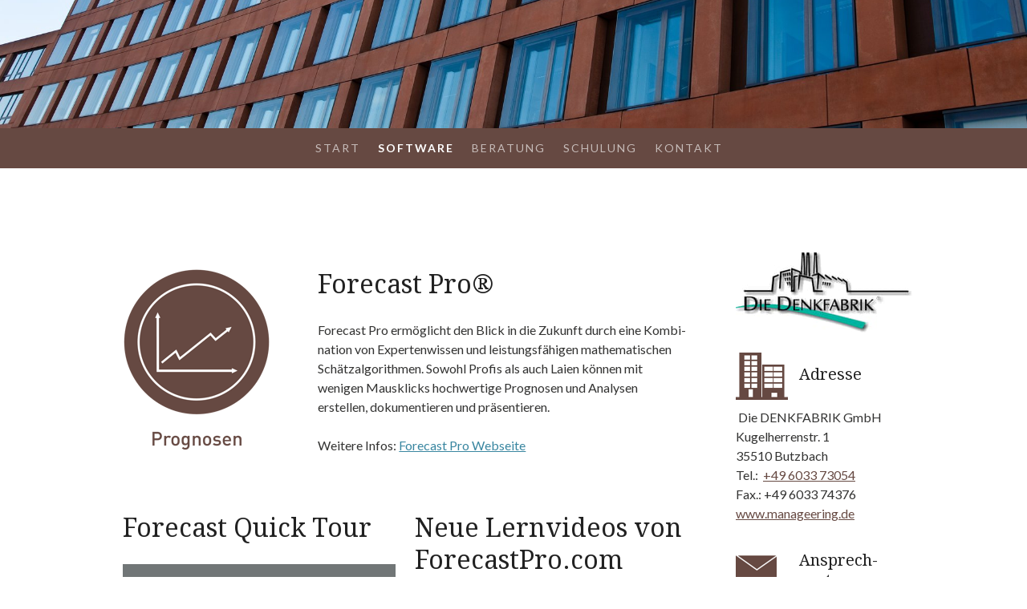

--- FILE ---
content_type: text/html; charset=UTF-8
request_url: https://www.manageering.de/software-1/
body_size: 12596
content:
<!DOCTYPE html>
<html lang="de-DE"><head>
    <meta charset="utf-8"/>
    <link rel="dns-prefetch preconnect" href="https://u.jimcdn.com/" crossorigin="anonymous"/>
<link rel="dns-prefetch preconnect" href="https://assets.jimstatic.com/" crossorigin="anonymous"/>
<link rel="dns-prefetch preconnect" href="https://image.jimcdn.com" crossorigin="anonymous"/>
<link rel="dns-prefetch preconnect" href="https://fonts.jimstatic.com" crossorigin="anonymous"/>
<meta name="viewport" content="width=device-width, initial-scale=1"/>
<meta http-equiv="X-UA-Compatible" content="IE=edge"/>
<meta name="description" content="Forecast Pro, Invest for Excel - Vertriebspartner seit mehr als 20 Jahren"/>
<meta name="robots" content="index, follow, archive"/>
<meta property="st:section" content="Forecast Pro, Invest for Excel - Vertriebspartner seit mehr als 20 Jahren"/>
<meta name="generator" content="Jimdo Creator"/>
<meta name="twitter:title" content="Software"/>
<meta name="twitter:description" content="Forecast Pro, Invest for Excel - Vertriebspartner seit mehr als 20 Jahren"/>
<meta name="twitter:card" content="summary_large_image"/>
<meta property="og:url" content="https://www.manageering.de/software-1/"/>
<meta property="og:title" content="Software"/>
<meta property="og:description" content="Forecast Pro, Invest for Excel - Vertriebspartner seit mehr als 20 Jahren"/>
<meta property="og:type" content="website"/>
<meta property="og:locale" content="de_DE"/>
<meta property="og:site_name" content="DIE DENKFABRIK GmbH - Prognosen - Investitionsrechnung"/>
<meta name="twitter:image" content="https://image.jimcdn.com/cdn-cgi/image/width=2000%2Cheight=1500%2Cfit=contain%2Cformat=jpg%2C/app/cms/storage/image/path/sbda49d496bbb67cd/backgroundarea/i299cfa61acd4476b/version/1516979281/image.jpg"/>
<meta property="og:image" content="https://image.jimcdn.com/cdn-cgi/image/width=2000%2Cheight=1500%2Cfit=contain%2Cformat=jpg%2C/app/cms/storage/image/path/sbda49d496bbb67cd/backgroundarea/i299cfa61acd4476b/version/1516979281/image.jpg"/>
<meta property="og:image:width" content="2000"/>
<meta property="og:image:height" content="1500"/>
<meta property="og:image:secure_url" content="https://image.jimcdn.com/cdn-cgi/image/width=2000%2Cheight=1500%2Cfit=contain%2Cformat=jpg%2C/app/cms/storage/image/path/sbda49d496bbb67cd/backgroundarea/i299cfa61acd4476b/version/1516979281/image.jpg"/><title>Software - DIE DENKFABRIK GmbH - Prognosen - Investitionsrechnung</title>
<link rel="shortcut icon" href="https://u.jimcdn.com/cms/o/sbda49d496bbb67cd/img/favicon.ico?t=1517303424"/>
    
<link rel="canonical" href="https://www.manageering.de/software-1/"/>

        <script src="https://assets.jimstatic.com/ckies.js.7c38a5f4f8d944ade39b.js"></script>

        <script src="https://assets.jimstatic.com/cookieControl.js.b05bf5f4339fa83b8e79.js"></script>
    <script>window.CookieControlSet.setToNormal();</script>

    <style>html,body{margin:0}.hidden{display:none}.n{padding:5px}#cc-website-title a {text-decoration: none}.cc-m-image-align-1{text-align:left}.cc-m-image-align-2{text-align:right}.cc-m-image-align-3{text-align:center}</style>

        <link href="https://u.jimcdn.com/cms/o/sbda49d496bbb67cd/layout/dm_7bb3d29ba9635618f27d7afe40001822/css/layout.css?t=1526995118" rel="stylesheet" type="text/css" id="jimdo_layout_css"/>
<script>     /* <![CDATA[ */     /*!  loadCss [c]2014 @scottjehl, Filament Group, Inc.  Licensed MIT */     window.loadCSS = window.loadCss = function(e,n,t){var r,l=window.document,a=l.createElement("link");if(n)r=n;else{var i=(l.body||l.getElementsByTagName("head")[0]).childNodes;r=i[i.length-1]}var o=l.styleSheets;a.rel="stylesheet",a.href=e,a.media="only x",r.parentNode.insertBefore(a,n?r:r.nextSibling);var d=function(e){for(var n=a.href,t=o.length;t--;)if(o[t].href===n)return e.call(a);setTimeout(function(){d(e)})};return a.onloadcssdefined=d,d(function(){a.media=t||"all"}),a};     window.onloadCSS = function(n,o){n.onload=function(){n.onload=null,o&&o.call(n)},"isApplicationInstalled"in navigator&&"onloadcssdefined"in n&&n.onloadcssdefined(o)}     /* ]]> */ </script>     <script>
// <![CDATA[
onloadCSS(loadCss('https://assets.jimstatic.com/web.css.cba479cb7ca5b5a1cac2a1ff8a34b9db.css') , function() {
    this.id = 'jimdo_web_css';
});
// ]]>
</script>
<link href="https://assets.jimstatic.com/web.css.cba479cb7ca5b5a1cac2a1ff8a34b9db.css" rel="preload" as="style"/>
<noscript>
<link href="https://assets.jimstatic.com/web.css.cba479cb7ca5b5a1cac2a1ff8a34b9db.css" rel="stylesheet"/>
</noscript>
    <script>
    //<![CDATA[
        var jimdoData = {"isTestserver":false,"isLcJimdoCom":false,"isJimdoHelpCenter":false,"isProtectedPage":false,"cstok":"","cacheJsKey":"6872b02579dabafbb146fb8732c7f8989a7ce7a9","cacheCssKey":"6872b02579dabafbb146fb8732c7f8989a7ce7a9","cdnUrl":"https:\/\/assets.jimstatic.com\/","minUrl":"https:\/\/assets.jimstatic.com\/app\/cdn\/min\/file\/","authUrl":"https:\/\/a.jimdo.com\/","webPath":"https:\/\/www.manageering.de\/","appUrl":"https:\/\/a.jimdo.com\/","cmsLanguage":"de_DE","isFreePackage":false,"mobile":false,"isDevkitTemplateUsed":true,"isTemplateResponsive":true,"websiteId":"sbda49d496bbb67cd","pageId":1684010320,"packageId":2,"shop":{"deliveryTimeTexts":{"1":"1 - 3 Tage Lieferzeit","2":"3 - 5 Tage Lieferzeit","3":"5 - 8 Tage Lieferzeit"},"checkoutButtonText":"Zur Kasse","isReady":false,"currencyFormat":{"pattern":"#,##0.00 \u00a4","convertedPattern":"#,##0.00 $","symbols":{"GROUPING_SEPARATOR":".","DECIMAL_SEPARATOR":",","CURRENCY_SYMBOL":"\u20ac"}},"currencyLocale":"de_DE"},"tr":{"gmap":{"searchNotFound":"Die angegebene Adresse konnte nicht gefunden werden.","routeNotFound":"Die Anfahrtsroute konnte nicht berechnet werden. M\u00f6gliche Gr\u00fcnde: Die Startadresse ist zu ungenau oder zu weit von der Zieladresse entfernt."},"shop":{"checkoutSubmit":{"next":"N\u00e4chster Schritt","wait":"Bitte warten"},"paypalError":"Da ist leider etwas schiefgelaufen. Bitte versuche es erneut!","cartBar":"Zum Warenkorb","maintenance":"Dieser Shop ist vor\u00fcbergehend leider nicht erreichbar. Bitte probieren Sie es sp\u00e4ter noch einmal.","addToCartOverlay":{"productInsertedText":"Der Artikel wurde dem Warenkorb hinzugef\u00fcgt.","continueShoppingText":"Weiter einkaufen","reloadPageText":"neu laden"},"notReadyText":"Dieser Shop ist noch nicht vollst\u00e4ndig eingerichtet.","numLeftText":"Mehr als {:num} Exemplare dieses Artikels sind z.Z. leider nicht verf\u00fcgbar.","oneLeftText":"Es ist leider nur noch ein Exemplar dieses Artikels verf\u00fcgbar."},"common":{"timeout":"Es ist ein Fehler aufgetreten. Die von dir ausgew\u00e4hlte Aktion wurde abgebrochen. Bitte versuche es in ein paar Minuten erneut."},"form":{"badRequest":"Es ist ein Fehler aufgetreten: Die Eingaben konnten leider nicht \u00fcbermittelt werden. Bitte versuche es sp\u00e4ter noch einmal!"}},"jQuery":"jimdoGen002","isJimdoMobileApp":false,"bgConfig":{"id":34724320,"type":"picture","options":{"fixed":true},"images":[{"id":5501336820,"url":"https:\/\/image.jimcdn.com\/cdn-cgi\/image\/width=2000%2Cheight=1500%2Cfit=contain%2Cformat=jpg%2C\/app\/cms\/storage\/image\/path\/sbda49d496bbb67cd\/backgroundarea\/i299cfa61acd4476b\/version\/1516979281\/image.jpg","altText":"","focalPointX":44.0859375,"focalPointY":96.5460526316000056112898164428770542144775390625}]},"bgFullscreen":null,"responsiveBreakpointLandscape":767,"responsiveBreakpointPortrait":480,"copyableHeadlineLinks":false,"tocGeneration":false,"googlemapsConsoleKey":false,"loggingForAnalytics":false,"loggingForPredefinedPages":false,"isFacebookPixelIdEnabled":false,"userAccountId":"87ce2e0a-2701-4c4a-93c6-a1603db672e8"};
    // ]]>
</script>

     <script> (function(window) { 'use strict'; var regBuff = window.__regModuleBuffer = []; var regModuleBuffer = function() { var args = [].slice.call(arguments); regBuff.push(args); }; if (!window.regModule) { window.regModule = regModuleBuffer; } })(window); </script>
    <script src="https://assets.jimstatic.com/web.js.24f3cfbc36a645673411.js" async="true"></script>
    <script src="https://assets.jimstatic.com/at.js.62588d64be2115a866ce.js"></script>
        <script src="https://api.dmp.jimdo-server.com/designs/362/versions/2.0/assets/js/headroom.js" async="true"></script>
        
<script type="text/javascript">
//<![CDATA[
var gaProperty = 'UA-UA-113384144-1';
var disableStr = 'ga-disable-' + gaProperty;
if (document.cookie.indexOf(disableStr + '=true') > -1) {
window[disableStr] = true;
}
function gaOptout() {
document.cookie = disableStr + '=true; expires=Thu, 31 Dec 2099 23:59:59 UTC; path=/';
window[disableStr] = true;
alert('Das Tracking durch Google Analytics wurde in Ihrem Browser für diese Website deaktiviert.');
}
//]]>
</script>
<meta name="google-site-verification" content="S47gvKTySSFnH7p10KjLRdz4FyGmmOX8xzhBfp_YaOI"/>
    
</head>

<body class="body cc-page j-m-gallery-styles j-m-video-styles j-m-hr-styles j-m-header-styles j-m-text-styles j-m-emotionheader-styles j-m-htmlCode-styles j-m-rss-styles j-m-form-styles-disabled j-m-table-styles j-m-textWithImage-styles j-m-downloadDocument-styles j-m-imageSubtitle-styles j-m-flickr-styles j-m-googlemaps-styles j-m-blogSelection-styles-disabled j-m-comment-styles j-m-jimdo-styles j-m-profile-styles j-m-guestbook-styles j-m-promotion-styles j-m-twitter-styles j-m-hgrid-styles j-m-shoppingcart-styles j-m-catalog-styles j-m-product-styles-disabled j-m-facebook-styles j-m-sharebuttons-styles j-m-formnew-styles-disabled j-m-callToAction-styles j-m-turbo-styles j-m-spacing-styles j-m-googleplus-styles j-m-dummy-styles j-m-search-styles j-m-booking-styles j-m-socialprofiles-styles j-footer-styles cc-pagemode-default cc-content-parent" id="page-1684010320">

<div id="cc-inner" class="cc-content-parent">
<!-- _navigation.sass -->
<input type="checkbox" id="jtpl-mobile-navigation__checkbox" class="jtpl-mobile-navigation__checkbox"/><!-- END _navigation.sass --><!-- _main.sass --><div class="jtpl-main cc-content-parent">

  <!-- _background-area.sass -->
  <div class="jtpl-background-area" background-area="fullscreen"></div>
  <!-- END _background-area.sass -->

  <!-- _header.sass -->
  <div class="jtpl-header" background-area="stripe" background-area-default="">

    <div class="jtpl-header__inner alignment-options jtpl-header-inner">
      <div class="jtpl-logo">
        
      </div>
      <div class="jtpl-title">
        
      </div>
    </div>

    <!-- _navigation.sass -->
    <nav class="jtpl-navigation navigation-colors"><div class="jtpl-navigation__inner alignment-options navigation-alignment">
        <div data-container="navigation"><div class="j-nav-variant-nested"><ul class="cc-nav-level-0 j-nav-level-0"><li id="cc-nav-view-1684010220" class="jmd-nav__list-item-0"><a href="/" data-link-title="START">START</a></li><li id="cc-nav-view-1684010320" class="jmd-nav__list-item-0 cc-nav-current j-nav-current jmd-nav__item--current"><a href="/software-1/" data-link-title="Software" class="cc-nav-current j-nav-current jmd-nav__link--current">Software</a></li><li id="cc-nav-view-1684010420" class="jmd-nav__list-item-0"><a href="/beratung/" data-link-title="Beratung">Beratung</a></li><li id="cc-nav-view-1684650720" class="jmd-nav__list-item-0 j-nav-has-children"><a href="/schulung/" data-link-title="Schulung">Schulung</a><span data-navi-toggle="cc-nav-view-1684650720" class="jmd-nav__toggle-button"></span></li><li id="cc-nav-view-1684010520" class="jmd-nav__list-item-0"><a href="/kontakt/" data-link-title="Kontakt">Kontakt</a></li></ul></div></div>
      </div>
    </nav><!-- END _navigation.sass --><!-- _cart.sass --><div class="jtpl-cart">
      
    </div>
    <!-- END _cart.sass -->

    <!-- _mobile-navigation.sass -->
    <nav id="jtpl-mobile-navigation" class="jtpl-mobile-navigation"><label for="jtpl-mobile-navigation__checkbox" class="jtpl-mobile-navigation__label navigation-colors">
        <span class="jtpl-mobile-navigation__borders navigation-colors__menu-icon"></span>
      </label>

      <div class="jtpl-mobile-navigation__inner navigation-colors">
        <div data-container="navigation"><div class="j-nav-variant-nested"><ul class="cc-nav-level-0 j-nav-level-0"><li id="cc-nav-view-1684010220" class="jmd-nav__list-item-0"><a href="/" data-link-title="START">START</a></li><li id="cc-nav-view-1684010320" class="jmd-nav__list-item-0 cc-nav-current j-nav-current jmd-nav__item--current"><a href="/software-1/" data-link-title="Software" class="cc-nav-current j-nav-current jmd-nav__link--current">Software</a></li><li id="cc-nav-view-1684010420" class="jmd-nav__list-item-0"><a href="/beratung/" data-link-title="Beratung">Beratung</a></li><li id="cc-nav-view-1684650720" class="jmd-nav__list-item-0 j-nav-has-children"><a href="/schulung/" data-link-title="Schulung">Schulung</a><span data-navi-toggle="cc-nav-view-1684650720" class="jmd-nav__toggle-button"></span><ul class="cc-nav-level-1 j-nav-level-1"><li id="cc-nav-view-1730216520" class="jmd-nav__list-item-1"><a href="/schulung/schulungen/" data-link-title="Schulungen">Schulungen</a></li></ul></li><li id="cc-nav-view-1684010520" class="jmd-nav__list-item-0"><a href="/kontakt/" data-link-title="Kontakt">Kontakt</a></li></ul></div></div>
      </div>
    </nav><!-- END _mobile-navigation.sass -->
</div>
  <!-- END _header.sass -->

  <!-- _section-main.sass -->
  <div class="jtpl-section flex-background-options cc-content-parent">
    <div class="jtpl-section__inner alignment-options cc-content-parent">

      <div class="jtpl-content content-options cc-content-parent">
        <!-- _breadcrumb.sass -->
        <nav class="jtpl-breadcrumb breadcrumb-options"><div data-container="navigation"><div class="j-nav-variant-breadcrumb"><ol itemscope="true" itemtype="http://schema.org/BreadcrumbList"><li itemscope="true" itemprop="itemListElement" itemtype="http://schema.org/ListItem" class="cc-nav-current j-nav-current"><a href="/software-1/" data-link-title="Software" itemprop="item" class="cc-nav-current j-nav-current"><span itemprop="name">Software</span></a><meta itemprop="position" content="1"/></li></ol></div></div>
        </nav><!-- END _breadcrumb.sass --><div id="content_area" data-container="content"><div id="content_start"></div>
        
        <div id="cc-matrix-2249083520"><div id="cc-m-8480973020" class="j-module n j-hgrid ">    <div class="cc-m-hgrid-column" style="width: 32.07%;">
        <div id="cc-matrix-2249084520"><div id="cc-m-8480973120" class="j-module n j-imageSubtitle "><figure class="cc-imagewrapper cc-m-image-align-1">
<img srcset="https://image.jimcdn.com/cdn-cgi/image/width=184%2Cheight=10000%2Cfit=contain%2Cformat=png%2C/app/cms/storage/image/path/sbda49d496bbb67cd/image/i32c7ba9e348fd01c/version/1517234878/image.png 184w, https://image.jimcdn.com/cdn-cgi/image/width=320%2Cheight=10000%2Cfit=contain%2Cformat=png%2C/app/cms/storage/image/path/sbda49d496bbb67cd/image/i32c7ba9e348fd01c/version/1517234878/image.png 320w, https://image.jimcdn.com/cdn-cgi/image/width=368%2Cheight=10000%2Cfit=contain%2Cformat=png%2C/app/cms/storage/image/path/sbda49d496bbb67cd/image/i32c7ba9e348fd01c/version/1517234878/image.png 368w" sizes="(min-width: 184px) 184px, 100vw" id="cc-m-imagesubtitle-image-8480973120" src="https://image.jimcdn.com/cdn-cgi/image/width=184%2Cheight=10000%2Cfit=contain%2Cformat=png%2C/app/cms/storage/image/path/sbda49d496bbb67cd/image/i32c7ba9e348fd01c/version/1517234878/image.png" alt="" class="" data-src-width="1020" data-src-height="1300" data-src="https://image.jimcdn.com/cdn-cgi/image/width=184%2Cheight=10000%2Cfit=contain%2Cformat=png%2C/app/cms/storage/image/path/sbda49d496bbb67cd/image/i32c7ba9e348fd01c/version/1517234878/image.png" data-image-id="5501335220"/>    

</figure>

<div class="cc-clear"></div>
<script id="cc-m-reg-8480973120">// <![CDATA[

    window.regModule("module_imageSubtitle", {"data":{"imageExists":true,"hyperlink":"","hyperlink_target":"_blank","hyperlinkAsString":"","pinterest":"0","id":8480973120,"widthEqualsContent":"0","resizeWidth":"184","resizeHeight":235},"id":8480973120});
// ]]>
</script></div></div>    </div>
            <div class="cc-m-hgrid-separator" data-display="cms-only"><div></div></div>
        <div class="cc-m-hgrid-column last" style="width: 65.92%;">
        <div id="cc-matrix-2249084620"><div id="cc-m-8480973220" class="j-module n j-header "><h2 class="" id="cc-m-header-8480973220">Forecast Pro®</h2></div><div id="cc-m-8480973320" class="j-module n j-text "><p>
    Forecast Pro ermöglicht den Blick in die Zukunft durch eine Kombi­nation von Experten­wissen und leistungs­fähigen mathe­ma­tischen Schätz­algorithmen. Sowohl Profis als auch Laien können
    mit wenigen Mausklicks hoch­wertige Prognosen und Analysen erstellen, doku­mentieren und präsentieren.
</p>

<p>
     
</p>

<p>
    Weitere Infos: <a href="http://forecastpro.com/" target="_blank" title="http://forecastpro.com/">Forecast Pro Webseite</a>
</p></div></div>    </div>
    
<div class="cc-m-hgrid-overlay" data-display="cms-only"></div>

<br class="cc-clear"/>

</div><div id="cc-m-8480973420" class="j-module n j-spacing ">
    <div class="cc-m-spacer" style="height: 50px;">
    
</div>

</div><div id="cc-m-9252509820" class="j-module n j-hgrid ">    <div class="cc-m-hgrid-column" style="width: 49%;">
        <div id="cc-matrix-2469998820"><div id="cc-m-9252510820" class="j-module n j-header "><h2 class="" id="cc-m-header-9252510820">Forecast Quick Tour</h2></div><div id="cc-m-9252509920" class="j-module n j-video "><div class="cc-m-video-gutter cc-m-video-align-left cc-m-video-ratio-2" style="width: 425px;">
    <div class="cc-m-video-wrapper">
<iframe id="cc-m-video-youtu-container-9252509920" class="cc-m-video-youtu-container cc-m-video-container" frameborder="0" allowfullscreen="true" style="border: 0; display: none" data-src="https://www.youtube-nocookie.com/embed/DmZo7sBS1sA?wmode=transparent&amp;vq=hd1080">
</iframe>
<div class="cc-youtu-embed-placeholder" style="                 font-weight: lighter;                 font-family: sans-serif;                 font-size: 12pt;                 line-height: 1.5em;                 width: 100%;                 height: 100%;                 display: none;                 background-color: #717677;                 position: absolute;              ">
    <div>
        <img src="https://assets.jimstatic.com/s/img/web/module/video/video-play.svg" style="                             position: absolute;                             bottom: 0;                             left: 0;                             right: 0;                             top: -25%;                             margin: auto;                             max-width: 100%;                             max-height: 100%;"/>
    </div>
    <div style="                     margin: auto;                     text-align: center;                     bottom: 0;                     position: absolute;                     padding: 16px;                     font-size: 10pt;                     line-height: 1.5em;                     color: white;                     background-color: rgba(113, 118, 119, 0.66);                 ">
                    <span>
                        Inhalte von YouTube werden aufgrund deiner Cookie-Einstellungen nicht angezeigt. Akzeptiere die <a href="javascript:window.CookieControl.showCookieSettings();">funktionellen Cookies im Cookie-Banner</a>, um den Cookie-Richtlinien von YouTube zuzustimmen und den Inhalt anzusehen.                    </span>
    </div>
</div>
        <div class="cc-m-video-overlay"></div>
    </div>

</div>

<div class="cc-clear"></div>

<script id="cc-m-reg-9252509920">// <![CDATA[

    window.regModule("module_video", {"variant":"default","id":9252509920,"maxwidth":1920,"maxheight":1200,"minwidth":100,"minheight":100,"useContentSize":0,"isVideoValid":true,"align":"left","height":"239","width":"425","ratioIndex":2});
// ]]>
</script></div><div id="cc-m-9252511020" class="j-module n j-text "><p>
    <span class="yt-core-attributed-string--link-inherit-color" dir="auto" style="margin: 0px; padding: 0px; border: 0px; background: rgba(0, 0, 0, 0.05); font-family: Roboto, Arial, sans-serif; font-size: 14px; white-space-collapse: preserve; color: #131313;">A quick look at
    Forecast Pro, the market-leading software solution designed for business forecasters. Visit</span> <span class="yt-core-attributed-string--link-inherit-color" dir="auto" style="margin: 0px; padding: 0px; border: 0px; background: rgba(0, 0, 0, 0.05); font-family: Roboto, Arial, sans-serif; font-size: 14px; white-space-collapse: preserve; color: #065fd4;"><a class="yt-core-attributed-string__link yt-core-attributed-string__link--call-to-action-color" tabindex="0" href="https://www.youtube.com/redirect?event=video_description&amp;redir_token=[base64]&amp;q=https%3A%2F%2Fwww.forecastpro.com%2F&amp;v=DmZo7sBS1sA" rel="nofollow" target="_blank" force-new-state="true" style="text-decoration-line: none; display: inline; color: inherit;">https://www.forecastpro.com</a></span> <span class="yt-core-attributed-string--link-inherit-color" dir="auto" style="margin: 0px; padding: 0px; border: 0px; background: rgba(0, 0, 0, 0.05); font-family: Roboto, Arial, sans-serif; font-size: 14px; white-space-collapse: preserve; color: #131313;">to find out
    more. Download free trial software:</span> <span class="yt-core-attributed-string--link-inherit-color" dir="auto" style="margin: 0px; padding: 0px; border: 0px; background: rgba(0, 0, 0, 0.05); font-family: Roboto, Arial, sans-serif; font-size: 14px; white-space-collapse: preserve; color: #065fd4;"><a class="yt-core-attributed-string__link yt-core-attributed-string__link--call-to-action-color" tabindex="0" href="https://www.youtube.com/redirect?event=video_description&amp;redir_token=[base64]&amp;q=https%3A%2F%2Fwww.forecastpro.com%2Fdownload-free-trial%2F&amp;v=DmZo7sBS1sA" rel="nofollow" target="_blank" force-new-state="true" style="text-decoration-line: none; display: inline; color: inherit;">https://www.forecastpro.com/download-...</a></span> <span class="yt-core-attributed-string--link-inherit-color" dir="auto" style="margin: 0px; padding: 0px; border: 0px; background: rgba(0, 0, 0, 0.05); font-family: Roboto, Arial, sans-serif; font-size: 14px; white-space-collapse: preserve; color: #131313;">Request a live
    web demo:</span> <span class="yt-core-attributed-string--link-inherit-color" dir="auto" style="margin: 0px; padding: 0px; border: 0px; background: rgba(0, 0, 0, 0.05); font-family: Roboto, Arial, sans-serif; font-size: 14px; white-space-collapse: preserve; color: #065fd4;"><a class="yt-core-attributed-string__link yt-core-attributed-string__link--call-to-action-color" tabindex="0" href="https://www.youtube.com/redirect?event=video_description&amp;redir_token=[base64]&amp;q=https%3A%2F%2Fwww.forecastpro.com%2Fget-live-web-demo%2F&amp;v=DmZo7sBS1sA" rel="nofollow" target="_blank" force-new-state="true" style="text-decoration-line: none; display: inline; color: inherit;">https://www.forecastpro.com/get-live-...</a></span> <span class="yt-core-attributed-string--link-inherit-color" dir="auto" style="margin: 0px; padding: 0px; border: 0px; background: rgba(0, 0, 0, 0.05); font-family: Roboto, Arial, sans-serif; font-size: 14px; white-space-collapse: preserve; color: #131313;">Give us a call:
    +1 (617) 484-5050 Email us: info@forecastpro.com</span>
</p></div></div>    </div>
            <div class="cc-m-hgrid-separator" data-display="cms-only"><div></div></div>
        <div class="cc-m-hgrid-column last" style="width: 49%;">
        <div id="cc-matrix-2469998920"><div id="cc-m-9252508320" class="j-module n j-header "><h2 class="" id="cc-m-header-9252508320">Neue Lernvideos von ForecastPro.com</h2></div><div id="cc-m-9252507720" class="j-module n j-rss "><div><div class="rssFeed">    <h3><a href="https://www.youtube.com/feeds/videos.xml?playlist_id=PLV0sl-kz4TiBRT7ttv8wthRYWYS_M9M-G" target="_blank">Educational Webinars</a></h3>
    <span class="rssFeedTitle j-rss-feed-title">New Product Forecasting: Strategies for Success</span>
     (Di, 28 Jan 2025)    <br/>
    <br/>
    <a href="https://www.youtube.com/watch?v=HshVgBkQ5WI" target="_blank">
        &gt;&gt; mehr lesen</a><br/><br/>
    <span class="rssFeedTitle j-rss-feed-title">The Art and Science of Exponential Smoothing</span>
     (Mi, 24 Jul 2024)    <br/>
    <br/>
    <a href="https://www.youtube.com/watch?v=lQHS3LnN2T0" target="_blank">
        &gt;&gt; mehr lesen</a><br/><br/>
</div></div><script>// <![CDATA[

    window.regModule("module_rss", {"moduleId":"9252507720","isAtom":1});
// ]]>
</script></div><div id="cc-m-9252510520" class="j-module n j-header "><h2 class="" id="cc-m-header-9252510520">Suceeding with ForecastPro</h2></div><div id="cc-m-9252510120" class="j-module n j-rss "><div><div class="rssFeed">    <h3><a href="https://www.youtube.com/feeds/videos.xml?playlist_id=PLV0sl-kz4TiBRT7ttv8wthRYWYS_M9M-G" target="_blank">Educational Webinars</a></h3>
    <span class="rssFeedTitle j-rss-feed-title">New Product Forecasting: Strategies for Success</span>
     (Di, 28 Jan 2025)    <br/>
    <br/>
    <a href="https://www.youtube.com/watch?v=HshVgBkQ5WI" target="_blank">
        &gt;&gt; mehr lesen</a><br/><br/>
    <span class="rssFeedTitle j-rss-feed-title">The Art and Science of Exponential Smoothing</span>
     (Mi, 24 Jul 2024)    <br/>
    <br/>
    <a href="https://www.youtube.com/watch?v=lQHS3LnN2T0" target="_blank">
        &gt;&gt; mehr lesen</a><br/><br/>
</div></div><script>// <![CDATA[

    window.regModule("module_rss", {"moduleId":"9252510120","isAtom":1});
// ]]>
</script></div></div>    </div>
    
<div class="cc-m-hgrid-overlay" data-display="cms-only"></div>

<br class="cc-clear"/>

</div></div>
        
        </div>
      </div>

      <!-- _section-aside.sass -->
      <aside class="jtpl-section-aside"><nav class="jtpl-subnavigation subnavigation-colors"><div data-container="navigation"><div class="j-nav-variant-nested"></div></div>
        </nav><div class="jtpl-sidebar sidebar-options">
          <div data-container="sidebar"><div id="cc-matrix-2249087320"><div id="cc-m-8488680920" class="j-module n j-imageSubtitle "><figure class="cc-imagewrapper cc-m-image-align-3 cc-m-width-maxed">
<img srcset="https://image.jimcdn.com/cdn-cgi/image/width=220%2Cheight=10000%2Cfit=contain%2C/app/cms/storage/image/path/sbda49d496bbb67cd/image/i27f80b7472eb218f/version/1517300498/image.gif 220w, https://image.jimcdn.com/cdn-cgi/image//app/cms/storage/image/path/sbda49d496bbb67cd/image/i27f80b7472eb218f/version/1517300498/image.gif 280w" sizes="(min-width: 220px) 220px, 100vw" id="cc-m-imagesubtitle-image-8488680920" src="https://image.jimcdn.com/cdn-cgi/image/width=220%2Cheight=10000%2Cfit=contain%2C/app/cms/storage/image/path/sbda49d496bbb67cd/image/i27f80b7472eb218f/version/1517300498/image.gif" alt="" class="" data-src-width="280" data-src-height="128" data-src="https://image.jimcdn.com/cdn-cgi/image/width=220%2Cheight=10000%2Cfit=contain%2C/app/cms/storage/image/path/sbda49d496bbb67cd/image/i27f80b7472eb218f/version/1517300498/image.gif" data-image-id="5504646120"/>    

</figure>

<div class="cc-clear"></div>
<script id="cc-m-reg-8488680920">// <![CDATA[

    window.regModule("module_imageSubtitle", {"data":{"imageExists":true,"hyperlink":"","hyperlink_target":"","hyperlinkAsString":"","pinterest":"0","id":8488680920,"widthEqualsContent":"1","resizeWidth":"220","resizeHeight":101},"id":8488680920});
// ]]>
</script></div><div id="cc-m-8480979020" class="j-module n j-spacing ">
    <div class="cc-m-spacer" style="height: 5px;">
    
</div>

</div><div id="cc-m-8480979120" class="j-module n j-hgrid ">    <div class="cc-m-hgrid-column" style="width: 32.49%;">
        <div id="cc-matrix-2249087620"><div id="cc-m-8480979220" class="j-module n j-imageSubtitle "><figure class="cc-imagewrapper cc-m-image-align-1 cc-m-width-maxed">
<img srcset="https://image.jimcdn.com/cdn-cgi/image/width=65%2Cheight=10000%2Cfit=contain%2Cformat=png%2C/app/cms/storage/image/path/sbda49d496bbb67cd/image/ic1ed54db3ee8ecbd/version/1516979280/image.png 65w, https://image.jimcdn.com/cdn-cgi/image//app/cms/storage/image/path/sbda49d496bbb67cd/image/ic1ed54db3ee8ecbd/version/1516979280/image.png 73w" sizes="(min-width: 65px) 65px, 100vw" id="cc-m-imagesubtitle-image-8480979220" src="https://image.jimcdn.com/cdn-cgi/image/width=65%2Cheight=10000%2Cfit=contain%2Cformat=png%2C/app/cms/storage/image/path/sbda49d496bbb67cd/image/ic1ed54db3ee8ecbd/version/1516979280/image.png" alt="" class="" data-src-width="73" data-src-height="67" data-src="https://image.jimcdn.com/cdn-cgi/image/width=65%2Cheight=10000%2Cfit=contain%2Cformat=png%2C/app/cms/storage/image/path/sbda49d496bbb67cd/image/ic1ed54db3ee8ecbd/version/1516979280/image.png" data-image-id="5501336320"/>    

</figure>

<div class="cc-clear"></div>
<script id="cc-m-reg-8480979220">// <![CDATA[

    window.regModule("module_imageSubtitle", {"data":{"imageExists":true,"hyperlink":"","hyperlink_target":"_blank","hyperlinkAsString":"","pinterest":"0","id":8480979220,"widthEqualsContent":"1","resizeWidth":"65","resizeHeight":60},"id":8480979220});
// ]]>
</script></div></div>    </div>
            <div class="cc-m-hgrid-separator" data-display="cms-only"><div></div></div>
        <div class="cc-m-hgrid-column last" style="width: 65.5%;">
        <div id="cc-matrix-2249087720"><div id="cc-m-8480979320" class="j-module n j-spacing ">
    <div class="cc-m-spacer" style="height: 5px;">
    
</div>

</div><div id="cc-m-8480979420" class="j-module n j-header "><h3 class="" id="cc-m-header-8480979420">Adresse</h3></div></div>    </div>
    
<div class="cc-m-hgrid-overlay" data-display="cms-only"></div>

<br class="cc-clear"/>

</div><div id="cc-m-8480979520" class="j-module n j-text "><p>
     Die DENKFABRIK GmbH
</p>

<p>
    Kugelherrenstr. 1
</p>

<p>
    35510 Butzbach
</p>

<p>
    Tel.:  <a href="http://tel+49%206033 73054" target="_blank" title="tel:+49 6033 73054">+49 6033 73054</a>
</p>

<p>
    Fax.: +49 6033 74376
</p>

<p>
    <a href="http://http/www.manaeering.de" target="_blank" title="http:/www.manaeering.de">www.manageering.de</a>
</p>

<p>
     
</p></div><div id="cc-m-8480979720" class="j-module n j-hgrid ">    <div class="cc-m-hgrid-column" style="width: 32.49%;">
        <div id="cc-matrix-2249088020"><div id="cc-m-8480980420" class="j-module n j-imageSubtitle "><figure class="cc-imagewrapper cc-m-image-align-1 cc-m-width-maxed">
<img srcset="https://image.jimcdn.com/cdn-cgi/image/width=51%2Cheight=10000%2Cfit=contain%2Cformat=png%2C/app/cms/storage/image/path/sbda49d496bbb67cd/image/ie79aa0655c95d98e/version/1516979280/image.png 51w, https://image.jimcdn.com/cdn-cgi/image//app/cms/storage/image/path/sbda49d496bbb67cd/image/ie79aa0655c95d98e/version/1516979280/image.png 72w" sizes="(min-width: 51px) 51px, 100vw" id="cc-m-imagesubtitle-image-8480980420" src="https://image.jimcdn.com/cdn-cgi/image/width=51%2Cheight=10000%2Cfit=contain%2Cformat=png%2C/app/cms/storage/image/path/sbda49d496bbb67cd/image/ie79aa0655c95d98e/version/1516979280/image.png" alt="" class="" data-src-width="72" data-src-height="60" data-src="https://image.jimcdn.com/cdn-cgi/image/width=51%2Cheight=10000%2Cfit=contain%2Cformat=png%2C/app/cms/storage/image/path/sbda49d496bbb67cd/image/ie79aa0655c95d98e/version/1516979280/image.png" data-image-id="5501336520"/>    

</figure>

<div class="cc-clear"></div>
<script id="cc-m-reg-8480980420">// <![CDATA[

    window.regModule("module_imageSubtitle", {"data":{"imageExists":true,"hyperlink":"","hyperlink_target":"_blank","hyperlinkAsString":"","pinterest":"0","id":8480980420,"widthEqualsContent":"1","resizeWidth":"51","resizeHeight":43},"id":8480980420});
// ]]>
</script></div></div>    </div>
            <div class="cc-m-hgrid-separator" data-display="cms-only"><div></div></div>
        <div class="cc-m-hgrid-column last" style="width: 65.5%;">
        <div id="cc-matrix-2249088120"><div id="cc-m-8481044620" class="j-module n j-header "><h3 class="" id="cc-m-header-8481044620">Ansprech-partner</h3></div></div>    </div>
    
<div class="cc-m-hgrid-overlay" data-display="cms-only"></div>

<br class="cc-clear"/>

</div><div id="cc-m-8480980720" class="j-module n j-text "><p>
    <strong>Forecast Pro</strong>
</p>

<p>
    <a href="mailto:bill@manageering.de" title="mailto:bill@manageering.de">Thorsten Bill</a> 
</p></div></div></div>
        </div>
      </aside><!-- END _section-aside.sass -->
</div>
  </div>
  <!-- END _section-main.sass -->

  <!-- footer.sass -->
  <div class="jtpl-footer footer-options">
    <div class="jtpl-footer__inner  alignment-options">
      <div id="contentfooter" data-container="footer">

    
    <div class="j-meta-links">
        <a href="//www.manageering.de/j/privacy">Datenschutz</a> | <a id="cookie-policy" href="javascript:window.CookieControl.showCookieSettings();">Cookie-Richtlinie</a>    </div>

    <div class="j-admin-links">
            

<span class="loggedin">
    <a rel="nofollow" id="logout" target="_top" href="https://cms.e.jimdo.com/app/cms/logout.php">
        Abmelden    </a>
    |
    <a rel="nofollow" id="edit" target="_top" href="https://a.jimdo.com/app/auth/signin/jumpcms/?page=1684010320">Bearbeiten</a>
</span>
        </div>

    
</div>

    </div>
  </div>
  <!-- END footer.sass -->

</div>
<!-- END _main.sass -->
</div>    <script type="text/javascript">
//<![CDATA[
addAutomatedTracking('creator.website', track_anon);
//]]>
</script>
    



<div class="cc-individual-cookie-settings" id="cc-individual-cookie-settings" style="display: none" data-nosnippet="true">

</div>
<script>// <![CDATA[

    window.regModule("web_individualCookieSettings", {"categories":[{"type":"NECESSARY","name":"Unbedingt erforderlich","description":"Unbedingt erforderliche Cookies erm\u00f6glichen grundlegende Funktionen und sind f\u00fcr die einwandfreie Funktion der Website erforderlich. Daher kann man sie nicht deaktivieren. Diese Art von Cookies wird ausschlie\u00dflich von dem Betreiber der Website verwendet (First-Party-Cookie) und s\u00e4mtliche Informationen, die in den Cookies gespeichert sind, werden nur an diese Website gesendet.","required":true,"cookies":[{"key":"cookielaw","name":"cookielaw","description":"Cookielaw\n\nDieses Cookie zeigt das Cookie-Banner an und speichert die Cookie-Einstellungen des Besuchers.\n\nAnbieter:\nJimdo GmbH, Stresemannstrasse 375, 22761 Hamburg, Deutschland.\n\nCookie-Name: ckies_cookielaw\nCookie-Laufzeit: 1 Jahr\n\nDatenschutzerkl\u00e4rung:\nhttps:\/\/www.jimdo.com\/de\/info\/datenschutzerklaerung\/ ","required":true},{"key":"control-cookies-wildcard","name":"ckies_*","description":"Jimdo Control Cookies\n\nSteuerungs-Cookies zur Aktivierung der vom Website-Besucher ausgew\u00e4hlten Dienste\/Cookies und zur Speicherung der entsprechenden Cookie-Einstellungen. \n\nAnbieter:\nJimdo GmbH, Stresemannstra\u00dfe 375, 22761 Hamburg, Deutschland.\n\nCookie-Namen: ckies_*, ckies_postfinance, ckies_stripe, ckies_powr, ckies_google, ckies_cookielaw, ckies_ga, ckies_jimdo_analytics, ckies_fb_analytics, ckies_fr\n\nCookie-Laufzeit: 1 Jahr\n\nDatenschutzerkl\u00e4rung:\nhttps:\/\/www.jimdo.com\/de\/info\/datenschutzerklaerung\/ ","required":true}]},{"type":"FUNCTIONAL","name":"Funktionell","description":"Funktionelle Cookies erm\u00f6glichen dieser Website, bestimmte Funktionen zur Verf\u00fcgung zu stellen und Informationen zu speichern, die vom Nutzer eingegeben wurden \u2013 beispielsweise bereits registrierte Namen oder die Sprachauswahl. Damit werden verbesserte und personalisierte Funktionen gew\u00e4hrleistet.","required":false,"cookies":[{"key":"powr-v2","name":"powr","description":"POWr.io Cookies\n\nDiese Cookies registrieren anonyme, statistische Daten \u00fcber das Verhalten des Besuchers dieser Website und sind verantwortlich f\u00fcr die Gew\u00e4hrleistung der Funktionalit\u00e4t bestimmter Widgets, die auf dieser Website eingesetzt werden. Sie werden ausschlie\u00dflich f\u00fcr interne Analysen durch den Webseitenbetreiber verwendet z. B. f\u00fcr den Besucherz\u00e4hler.\n\nAnbieter:\nPowr.io, POWr HQ, 340 Pine Street, San Francisco, California 94104, USA.\n\nCookie Namen und Laufzeiten:\nahoy_unique_[unique id] (Laufzeit: Sitzung), POWR_PRODUCTION  (Laufzeit: Sitzung),  ahoy_visitor  (Laufzeit: 2 Jahre),   ahoy_visit  (Laufzeit: 1 Tag), src (Laufzeit: 30 Tage) Security, _gid Persistent (Laufzeit: 1 Tag), NID (Domain: google.com, Laufzeit: 180 Tage), 1P_JAR (Domain: google.com, Laufzeit: 30 Tage), DV (Domain: google.com, Laufzeit: 2 Stunden), SIDCC (Domain: google.com, Laufzeit: 1 Jahre), SID (Domain: google.com, Laufzeit: 2 Jahre), HSID (Domain: google.com, Laufzeit: 2 Jahre), SEARCH_SAMESITE (Domain: google.com, Laufzeit: 6 Monate), __cfduid (Domain: powrcdn.com, Laufzeit: 30 Tage).\n\nCookie-Richtlinie:\nhttps:\/\/www.powr.io\/privacy \n\nDatenschutzerkl\u00e4rung:\nhttps:\/\/www.powr.io\/privacy ","required":false},{"key":"google_maps","name":"Google Maps","description":"Die Aktivierung und Speicherung dieser Einstellung schaltet die Anzeige der Google Maps frei. \nAnbieter: Google LLC, 1600 Amphitheatre Parkway, Mountain View, CA 94043, USA oder Google Ireland Limited, Gordon House, Barrow Street, Dublin 4, Irland, wenn Sie in der EU ans\u00e4ssig sind.\nCookie Name und Laufzeit: google_maps ( Laufzeit: 1 Jahr)\nCookie Richtlinie: https:\/\/policies.google.com\/technologies\/cookies\nDatenschutzerkl\u00e4rung: https:\/\/policies.google.com\/privacy\n","required":false},{"key":"youtu","name":"Youtube","description":"Wenn du diese Einstellung aktivierst und speicherst, wird das Anzeigen von YouTube-Videoinhalten auf dieser Website aktiviert.\n\nAnbieter: Google LLC, 1600 Amphitheatre Parkway, Mountain View, CA 94043, USA oder Google Ireland Limited, Gordon House, Barrow Street, Dublin 4, Irland, wenn du deinen Wohnsitz in der EU hast.\nCookie-Name und -Lebensdauer: youtube_consent (Lebensdauer: 1 Jahr).\nCookie-Richtlinie: https:\/\/policies.google.com\/technologies\/cookies\nDatenschutzrichtlinie: https:\/\/policies.google.com\/privacy\n\nDiese Website verwendet eine Cookie-freie Integration f\u00fcr die eingebetteten Youtube-Videos. Zus\u00e4tzliche Cookies werden vom Dienstanbieter YouTube gesetzt und Informationen gesammelt, wenn der\/die Nutzer*in in seinem\/ihrem Google-Konto eingeloggt ist. YouTube registriert anonyme statistische Daten, z. B. wie oft das Video angezeigt wird und welche Einstellungen f\u00fcr die Wiedergabe verwendet werden. In diesem Fall wird die Auswahl des\/der Nutzer*in mit seinem\/ihrem Konto verkn\u00fcpft, z. B. wenn er\/sie bei einem Video auf \"Gef\u00e4llt mir\" klickt. Weitere Informationen findest du in den Datenschutzbestimmungen von Google.","required":false}]},{"type":"PERFORMANCE","name":"Performance","description":"Die Performance-Cookies sammeln Informationen dar\u00fcber, wie diese Website genutzt wird. Der Betreiber der Website nutzt diese Cookies um die Attraktivit\u00e4t, den Inhalt und die Funktionalit\u00e4t der Website zu verbessern.","required":false,"cookies":[]},{"type":"MARKETING","name":"Marketing \/ Third Party","description":"Marketing- \/ Third Party-Cookies stammen unter anderem von externen Werbeunternehmen und werden verwendet, um Informationen \u00fcber die vom Nutzer besuchten Websites zu sammeln, um z. B. zielgruppenorientierte Werbung f\u00fcr den Benutzer zu erstellen.","required":false,"cookies":[{"key":"powr_marketing","name":"powr_marketing","description":"POWr.io Cookies \n \nDiese Cookies sammeln zu Analysezwecken anonymisierte Informationen dar\u00fcber, wie Nutzer diese Website verwenden. \n\nAnbieter:\nPowr.io, POWr HQ, 340 Pine Street, San Francisco, California 94104, USA.  \n \nCookie-Namen und Laufzeiten: \n__Secure-3PAPISID (Domain: google.com, Laufzeit: 2 Jahre), SAPISID (Domain: google.com, Laufzeit: 2 Jahre), APISID (Domain: google.com, Laufzeit: 2 Jahre), SSID (Domain: google.com, Laufzeit: 2 Jahre), __Secure-3PSID (Domain: google.com, Laufzeit: 2 Jahre), CC (Domain:google.com, Laufzeit: 1 Jahr), ANID (Domain: google.com, Laufzeit: 10 Jahre), OTZ (Domain:google.com, Laufzeit: 1 Monat).\n \nCookie-Richtlinie: \nhttps:\/\/www.powr.io\/privacy \n \nDatenschutzerkl\u00e4rung: \nhttps:\/\/www.powr.io\/privacy \n","required":false}]}],"pagesWithoutCookieSettings":["\/j\/privacy"],"cookieSettingsHtmlUrl":"\/app\/module\/cookiesettings\/getcookiesettingshtml"});
// ]]>
</script>

</body>
</html>
